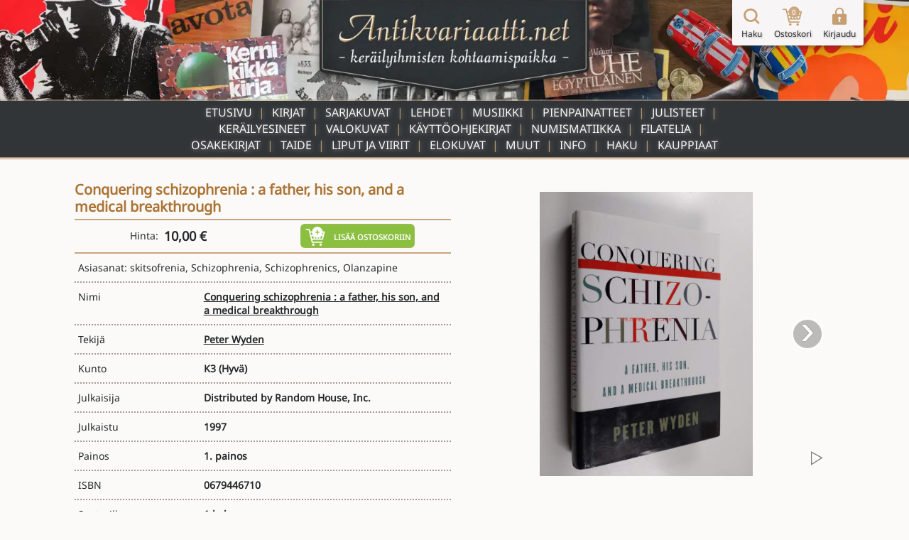

--- FILE ---
content_type: text/html; charset=UTF-8
request_url: https://www.antikvariaatti.net/tuotteet/1663832
body_size: 8506
content:

<!DOCTYPE html>
<html lang="fi">

<head>
    <meta charset="utf-8">
    <base href="/">
    <title>Conquering schizophrenia : a father, his son, and a medical breakthrough - Peter Wyden - Kunto: Hyvä - Antikvariaatti.net</title>
    <meta content="Asiasanat: skitsofrenia, Schizophrenia, Schizophrenics, Olanzapine Tekijä: Peter Wyden. 1. painos. Julkaisija: Distributed by Random House, Inc.. Julkaisuvuosi: 1997. ISBN: 0679446710. Viii 335 sivua. Nidonta: sidottu (kansipaperit). Hinta: 10.00 €. Tuote on käytetty. Kunto: hyvä. Tarkempi kuntoluokka: K3+ ; Pienoista taipumaa reunoilla, selkämyksessä aavistus vinoutta.
Kansipaperin kunto: pientä kulumaa. Saatavilla: 1 kpl. Tyyppi: kirjat. Kielet: Englanti. Myyjä: Finlandia Kirja Oy. Kategoriat: tiede ja tieto - lääketiede, terveys ja kauneus - hyvinvointi, muut." name="description">
    <meta content="Conquering schizophrenia : a father, his son, and a medical breakthrough - Peter Wyden - Kunto: Hyvä - Antikvariaatti.net" property="og:title">
    <meta content="Asiasanat: skitsofrenia, Schizophrenia, Schizophrenics, Olanzapine Tekijä: Peter Wyden. 1. painos. Julkaisija: Distributed by Random House, Inc.. Julkaisuvuosi: 1997. ISBN: 0679446710. Viii 335 sivua. Nidonta: sidottu (kansipaperit). Hinta: 10.00 €. Tuote on käytetty. Kunto: hyvä. Tarkempi kuntoluokka: K3+ ; Pienoista taipumaa reunoilla, selkämyksessä aavistus vinoutta.
Kansipaperin kunto: pientä kulumaa. Saatavilla: 1 kpl. Tyyppi: kirjat. Kielet: Englanti. Myyjä: Finlandia Kirja Oy. Kategoriat: tiede ja tieto - lääketiede, terveys ja kauneus - hyvinvointi, muut." property="og:description">
    <meta content="https://www.antikvariaatti.net/tuotekuvat/isot/4159693.jpg" property="og:image">
    <meta content="Conquering schizophrenia : a father, his son, and a medical breakthrough - Peter Wyden - Kunto: Hyvä - Antikvariaatti.net" property="twitter:title">
    <meta content="Asiasanat: skitsofrenia, Schizophrenia, Schizophrenics, Olanzapine Tekijä: Peter Wyden. 1. painos. Julkaisija: Distributed by Random House, Inc.. Julkaisuvuosi: 1997. ISBN: 0679446710. Viii 335 sivua. Nidonta: sidottu (kansipaperit). Hinta: 10.00 €. Tuote on käytetty. Kunto: hyvä. Tarkempi kuntoluokka: K3+ ; Pienoista taipumaa reunoilla, selkämyksessä aavistus vinoutta.
Kansipaperin kunto: pientä kulumaa. Saatavilla: 1 kpl. Tyyppi: kirjat. Kielet: Englanti. Myyjä: Finlandia Kirja Oy. Kategoriat: tiede ja tieto - lääketiede, terveys ja kauneus - hyvinvointi, muut." property="twitter:description">
    <meta content="https://www.antikvariaatti.net/tuotekuvat/isot/4159693.jpg" property="twitter:image">
    <meta property="og:type" content="website">
    <meta content="summary_large_image" name="twitter:card">
    <meta content="width=device-width, initial-scale=1" name="viewport">
    <meta content="Webflow" name="generator">
    <link href="page_templates/css/normalize.css" rel="stylesheet" type="text/css">
    <link href="page_templates/css/webflow.css?2054" rel="stylesheet" type="text/css">
    <link href="page_templates/css/antikvariaatti.webflow.css?2054" rel="stylesheet" type="text/css">
    <script type="text/javascript">
        ! function(o, c) {
            var n = c.documentElement,
                t = " w-mod-";
            n.className += t + "js", ("ontouchstart" in o || o.DocumentTouch && c instanceof DocumentTouch) && (n.className += t + "touch")
        }(window, document);
    </script>
    <link href="page_templates/images/favicon.png" rel="shortcut icon" type="image/x-icon">
    <link href="page_templates/images/webclip.png" rel="apple-touch-icon"><!--  Google Tag Manager  -->
    <script>
        (function(w, d, s, l, i) {
            w[l] = w[l] || [];
            w[l].push({
                'gtm.start': new Date().getTime(),
                event: 'gtm.js'
            });
            var f = d.getElementsByTagName(s)[0],
                j = d.createElement(s),
                dl = l != 'dataLayer' ? '&l=' + l : '';
            j.async = true;
            j.src =
                'https://www.googletagmanager.com/gtm.js?id=' + i + dl;
            f.parentNode.insertBefore(j, f);
        })(window, document, 'script', 'dataLayer', 'GTM-W93KG4G');
    </script>
    <!--  End Google Tag Manager  -->
    <meta http-equiv="content-language" content="fi-FI">
    <link rel="alternate" href="http://www.antikvariaatti.net/" hreflang="fi-FI">
        <link rel="canonical" href="https://www.antikvariaatti.net/tuotteet/1663832">
    
    <link href="page_templates/css/antikvariaatti_wf_shared.css?2054" rel="stylesheet" type="text/css">
    <script src="libs/jquery/jquery-3.6.4.min.js?2054" type="text/javascript"></script>
    <script src="js/common.js?2054" type="text/javascript"></script>
    <script src="js/antikvariaatti_new.js?2054" type="text/javascript"></script>
    <script defer src="libs/headroom.min.js?2054"></script>
    <script defer src="libs/blueimp-gallery/js/blueimp-gallery.min.js"></script>
    <link href="libs/blueimp-gallery/css/blueimp-gallery.min.css" rel="stylesheet">
</head>

<body class="infinite_body">
    <!--  Google Tag Manager (noscript)  -->
    <noscript><iframe src="https://www.googletagmanager.com/ns.html?id=GTM-W93KG4G" height="0" width="0" style="display:none;visibility:hidden"></iframe></noscript>
    <!--  End Google Tag Manager (noscript)  -->


    <div class="sticky_footer">
    <div class="w-container">

        <div class="w-row">
            <div class="footer_image w-col w-col-6"><img src="page_templates/images/antikvariaatti_minimal_nonoise_80.webp" alt="Antikvariaatti.net - ker&#xE4;ilyihmisten kohtaamispaikka"></div>
            <div class="w-col w-col-6">
                <div class="footer_links">
                    <div class="w-row">
                        <div class="w-col w-col-3 w-col-small-3 w-col-tiny-3">
                            <a href="/" class="footer_link">Etusivu</a>
                        </div>
                        <div class="w-col w-col-3 w-col-small-3 w-col-tiny-3">
                            <a href="/haku" class="footer_link">Haku</a>
                        </div>
                        <div class="w-col w-col-3 w-col-small-3 w-col-tiny-3">
                            <a href="/info" class="footer_link">Info</a>
                        </div>
                        <div class="w-col w-col-3 w-col-small-3 w-col-tiny-3">
                            <a href="/kauppiaat" class="footer_link">Kauppiaat</a>

                        </div>
                    </div>
                </div>
            </div>
        </div>
    </div>
</div>


    <div class="sticky_wrapper">


        <script type="application/ld+json">
          {
            "@context":"http://schema.org",
            "@type": "Product",
        "name": "Conquering schizophrenia : a father, his son, and a medical breakthrough",
        "image": ["https://www.antikvariaatti.net/tuotekuvat/isot/4159693.jpg","https://www.antikvariaatti.net/tuotekuvat/isot/4159694.jpg"],
        "description": "Asiasanat: skitsofrenia, Schizophrenia, Schizophrenics, Olanzapine Tekij\u00e4: Peter Wyden. 1. painos. Julkaisija: Distributed by Random House, Inc.. Julkaisuvuosi: 1997. ISBN: 0679446710. Viii 335 sivua. Nidonta: sidottu (kansipaperit). Hinta: 10.00 \u20ac. Tuote on k\u00e4ytetty. Kunto: hyv\u00e4. Tarkempi kuntoluokka: K3+ ; Pienoista taipumaa reunoilla, selk\u00e4myksess\u00e4 aavistus vinoutta.\nKansipaperin kunto: pient\u00e4 kulumaa. Saatavilla: 1 kpl. Tyyppi: kirjat. Kielet: Englanti. Myyj\u00e4: Finlandia Kirja Oy. Kategoriat: tiede ja tieto - l\u00e4\u00e4ketiede, terveys ja kauneus - hyvinvointi, muut.",
        "sku": "1663832",
        "isbn": "0679446710",
        "offers": {
            "@type": "Offer",
            "priceCurrency": "EUR",
            "price": "10.00",
            "priceValidUntil": "2030-12-31",
            "itemCondition": "UsedCondition",
            "url": "https:\/\/www.antikvariaatti.net\/tuotteet\/1663832",
            "availability": "InStock",
            "seller": {
                "@type": "Organization",
                "name": "Finlandia Kirja Oy"
            }
        },
        "brand": {
           "@type": "Brand",
           "name": "Peter Wyden"
        }
          }
          </script>
        <div class="header">
    <div class="header_container_resp top_image">
        <div class="header_border"></div>
        <a href="/" class="w-inline-block"><img src="page_templates/images/antikvariaatti_mid_90.webp" sizes="(max-width: 767px) 100vw, (max-width: 991px) 300px, 400px" srcset="page_templates/images/antikvariaatti_mid_90-p-500.webp 500w, page_templates/images/antikvariaatti_mid_90.webp 600w" alt="Antikvariaatti.net - ker&#xE4;ilyihmisten kohtaamispaikka" class="antikvariaatti_logo"><img src="page_templates/images/antikvariaatti_minimal_nonoise_80.webp" alt="Antikvariaatti.net - ker&#xE4;ilyihmisten kohtaamispaikka" class="antikvariaatti_logo_resp"></a>
    </div>

    <a id="header_links_toggler" class="header_link_resp toggle"></a>

    <div class="header_container_resp menu">

        <ul id="header_links_container" role="list" class="header_link_entries_resp closed w-list-unstyled">
            <li class="header_link_entry_resp">
                <a href="/" aria-current="false" class="header_link_resp">Etusivu</a>
            </li>

                        <li class="header_link_entry_resp">
                <a href="kirjat" aria-current="false" class="header_link_resp">Kirjat</a>
            </li>
                        <li class="header_link_entry_resp">
                <a href="sarjakuvat" aria-current="false" class="header_link_resp">Sarjakuvat</a>
            </li>
                        <li class="header_link_entry_resp">
                <a href="lehdet" aria-current="false" class="header_link_resp">Lehdet</a>
            </li>
                        <li class="header_link_entry_resp">
                <a href="musiikki" aria-current="false" class="header_link_resp">Musiikki</a>
            </li>
                        <li class="header_link_entry_resp">
                <a href="pienpainatteet" aria-current="false" class="header_link_resp">Pienpainatteet</a>
            </li>
                        <li class="header_link_entry_resp">
                <a href="julisteet" aria-current="false" class="header_link_resp">Julisteet</a>
            </li>
                        <li class="header_link_entry_resp">
                <a href="kerailyesineet" aria-current="false" class="header_link_resp">Keräilyesineet</a>
            </li>
                        <li class="header_link_entry_resp">
                <a href="valokuvat" aria-current="false" class="header_link_resp">Valokuvat</a>
            </li>
                        <li class="header_link_entry_resp">
                <a href="kayttoohjekirjat" aria-current="false" class="header_link_resp">Käyttöohjekirjat</a>
            </li>
                        <li class="header_link_entry_resp">
                <a href="numismatiikka" aria-current="false" class="header_link_resp">Numismatiikka</a>
            </li>
                        <li class="header_link_entry_resp">
                <a href="filatelia" aria-current="false" class="header_link_resp">Filatelia</a>
            </li>
                        <li class="header_link_entry_resp">
                <a href="osakekirjat" aria-current="false" class="header_link_resp">Osakekirjat</a>
            </li>
                        <li class="header_link_entry_resp">
                <a href="taide" aria-current="false" class="header_link_resp">Taide</a>
            </li>
                        <li class="header_link_entry_resp">
                <a href="liput-ja-viirit" aria-current="false" class="header_link_resp">Liput ja viirit</a>
            </li>
                        <li class="header_link_entry_resp">
                <a href="elokuvat" aria-current="false" class="header_link_resp">Elokuvat</a>
            </li>
                        <li class="header_link_entry_resp">
                <a href="muut" aria-current="false" class="header_link_resp">Muut</a>
            </li>
            












            <li class="header_link_entry_resp">
                <a href="/info" aria-current="false" class="header_link_resp">Info</a>
            </li>
            <li class="header_link_entry_resp">
                <a href="/haku" aria-current="false" class="header_link_resp">Haku</a>
            </li>
            <li class="header_link_entry_resp">
                <a href="kauppiaat/" aria-current="false" class="header_link_resp">Kauppiaat</a>
            </li>
            
        </ul>
    </div>
    <div class="header_container_resp bottom_spacer"></div>
    <div class="post-webflow-scripts w-embed w-script">
        <script>
            var Webflow = Webflow || [];
            Webflow.push(function() {
                $('#header_links_container').removeClass('open').addClass('closed');
                $('#header_links_container > .header_link_entry_resp > .header_link_resp > a').on('click', function() {
                    $('#header_links_container').removeClass('open').addClass('closed');
                    return true;
                });
                $('#header_links_toggler').on('click', function() {
                    if ($('#header_links_container').hasClass('open'))
                        $('#header_links_container').removeClass('open').addClass('closed');
                    else
                        $('#header_links_container').addClass('open').removeClass('closed');
                });
            });
        </script>
    </div>
</div>

        <div id="cart_float" class="nav_symbols">
    <div class="nav_symbol">
        <a href="/haku" aria-current="false" class="cartbar_link w-inline-block"><img src="page_templates/images/navi_haku2x_90.webp" alt="Suurennuslasikuvake" class="cartbar_image verticalaligntop">
            <div class="nav_symbol_description">Haku</div>
        </a>
    </div>
    <div class="nav_symbol">
        <a href="/ostoskori" data-gaevent="cart,view" aria-current="false" class="cartbar_link w-inline-block">
            <div class="carbar_cart"><img src="page_templates/images/navi_ostoskori2x_90.webp" width="32" alt="Ostoskorikuvake" class="cartbar_image verticalaligntop">
                <div class="nav_symbol_description cart_count">0</div>
            </div>
            <div class="nav_symbol_description">Ostoskori</div>
        </a>
    </div>
        <div class="nav_symbol">
        <a id="nav_login" aria-current="false" class="cartbar_link w-inline-block"><img src="page_templates/images/navi_loggedout2x_90.webp" alt="Kirjaudu sis&#xE4;&#xE4;n -kuvake" class="cartbar_image verticalaligntop">
            <div class="nav_symbol_description">Kirjaudu</div>
        </a>
    </div>
    
    
    <div id="cartbar_login" data-ix="login-form-init" class="login_form_container">
        <div class="basic_form_wrapper">
            <form id="wf-form-login-form" name="login-form" action="/kirjaudu?ref=/tuotteet/1663832" method="post" class="login_form w-clearfix"><input class="login_form_field w-input" maxlength="256" name="login_email" placeholder="K&#xE4;ytt&#xE4;j&#xE4;tunnus" type="email" id="login_email" required size="1"><input class="login_form_field pass w-input" maxlength="256" name="login_password" placeholder="Salasana" type="password" id="login_password" required size="1">
                <div class="login_form_submit_container"><input type="submit" data-wait="Please wait..." class="login_form_submit w-button" value="Kirjaudu" size="1">
                    <a id="nav_login_cancel" class="login_form_submit cancel w-button">Peruuta</a>
                </div>
                <div class="login_form_forgot">
                    <a href="/tunnukset">Unohtuiko salasana?</a>
                </div>
                <div class="login_form_spacer"></div>
            </form>


        </div>
    </div>
</div>

        <div class="cart_new_product animated w-clearfix slideOutRight"><img src="https://d3e54v103j8qbb.cloudfront.net/img/image-placeholder.svg" height="80" alt="" class="product_added_image">
            <div class="product_added_text">
                <div>Tuote lis&#xE4;tty ostoskoriin!</div>
            </div>
        </div>

        <div class="page_content">
            <div id="google_translate_element" class="google_translate_element"></div>
            <div id="features" class="section product_page">
                <div class="wide_container">
                    <div class="pp_data_wrapper w-clearfix">
                        <div class="pp_data_lefter">
                            <div>
                                
                                
                                <h1 class="product_page_h1 notranslate">Conquering schizophrenia : a father, his son, and a medical breakthrough</h1>

                            </div>
                        </div>
                        <div class="pp_data_images notranslate">
                            <div class="pp_bi_images">
                                <div class="gallery_containers w-embed"><!--  add class blueimp-gallery-controls to make controls always visible  -->
                                    
                                    <style>
                                        #blueimp-gallery-carousel {
                                            height: inherit;
                                            padding-bottom: 0;
                                            /* todo :only with mobile viewports */
                                            margin: 0;
                                        }
                                    </style>
                                                                        <div id="blueimp-gallery-carousel" class="blueimp-gallery blueimp-gallery-carousel blueimp-gallery-controls">
                                        <div class="slides"></div>
                                        <h3 class="title"></h3>
                                        <a class="prev">&#x2039;</a>
                                        <a class="next">&#x203A;</a>
                                        <a class="play-pause"></a>
                                        <!--     <ol class="indicator"></ol>  -->
                                    </div>
                                    
                                                                        <div id="blueimp-gallery" class="blueimp-gallery fullscreen blueimp-gallery-controls">
                                        <div class="slides"></div>
                                        <h3 class="title"></h3>
                                        <a class="prev">&#x2039;</a>
                                        <a class="next">&#x203A;</a>
                                        <a class="close">X</a>
                                        <!--     <ol class="indicator"></ol>  -->
                                    </div>
                                    
                                </div>
                                                                <div id="pp_bi_image_thumbs" class="pp_bi_image_thumbs">
                                                                        <div class="product_thumb_wrapper product_bi">
                                        <div class="product_thumb_frame">
                                            <div class="product_thumb_scaler"></div>
                                            <a href="https://www.antikvariaatti.net/tuotekuvat/isot/4159693.jpg" class="product_thumb_link w-inline-block">
                                                <div class="product_thumb_centerer verticalalignmiddle"></div><img src="/tuotekuvat/thumbs/4159693.jpg" alt="Conquering schizophrenia : a father, his son, and a medical breakthrough" loading="lazy" class="product_thumb_image">
                                            </a>
                                        </div>
                                    </div>
                                                                        <div class="product_thumb_wrapper product_bi">
                                        <div class="product_thumb_frame">
                                            <div class="product_thumb_scaler"></div>
                                            <a href="https://www.antikvariaatti.net/tuotekuvat/isot/4159694.jpg" class="product_thumb_link w-inline-block">
                                                <div class="product_thumb_centerer verticalalignmiddle"></div><img src="/tuotekuvat/thumbs/4159694.jpg" alt="Conquering schizophrenia : a father, his son, and a medical breakthrough" loading="lazy" class="product_thumb_image">
                                            </a>
                                        </div>
                                    </div>
                                    
                                </div>
                                
                            </div>
                        </div>
                        <div class="pp_data_lefter">
                            <div>
                                <div class="pp_buy">
                                    <div>
                                        <div class="inlineblock">Hinta:&#xA0;</div>
                                        <div class="product_price pp">10,00 €</div>
                                        
                                        
                                    </div>
                                    <div class="add_to_cart_container">
                                        <div rel="1663832" data-gaevent="cart,add" data-im="/tuotekuvat/thumbs/4159693.jpg" class="add_to_cart pp addcart_1663832" id="addcart_1663832"><img src="page_templates/images/lisaakoriin_white_90.webp" width="32" height="32" alt="Lis&#xE4;&#xE4; tuote ostoskoriin -kuvake" class="add_to_cart_symbol verticalaligntop">
                                            <div class="add_to_cart_label">Lis&#xE4;&#xE4; ostoskoriin</div>
                                        </div>
                                        <div rel="1663832" data-gaevent="cart,add" data-im="/tuotekuvat/thumbs/4159693.jpg" class="add_to_cart pp incart incart_1663832" id="incart_1663832"><img src="page_templates/images/lisaakoriin_white_90.webp" width="32" height="32" alt="Lis&#xE4;&#xE4; tuote ostoskoriin -kuvake" class="add_to_cart_symbol verticalaligntop">
                                            <div class="add_to_cart_label incart_label">Lis&#xE4;&#xE4; ostoskoriin<br>(Korissa <span class="incart_1663832_cnt" id="incart_1663832_cnt">0</span> kpl)</div>
                                        </div>
                                        <div class="add_to_cart pp allincart allincart_1663832" id="allincart_1663832"><img src="page_templates/images/lisaakoriin_white_90.webp" width="32" height="32" alt="Lis&#xE4;&#xE4; tuote ostoskoriin -kuvake" class="add_to_cart_symbol verticalaligntop">
                                            <div class="add_to_cart_label incart_label">Kaikki tuotteet<br>Korissa (<span class="allincart_1663832_cnt" id="allincart_1663832_cnt">0</span>)</div>
                                        </div>
                                    </div>
                                    <div class="pp_buy_noreg">Ostaminen ei vaadi rekister&#xF6;itymist&#xE4;.</div>
                                </div>
                                <div class="pp_product_desciption">Asiasanat: skitsofrenia, Schizophrenia, Schizophrenics, Olanzapine</div>
                                <div class="pp_product_attributes">
                                    <ul role="list" class="w-list-unstyled">
                                        <li>
                                            <div class="pp_product_attribute">
                                                <div class="w-row">
                                                    <div class="pp_column w-col w-col-4 w-col-small-4 w-col-tiny-4">
                                                        <div class="product_attribute_label pp">Nimi</div>
                                                    </div>
                                                    <div class="pp_column w-col w-col-8 w-col-small-8 w-col-tiny-8">
                                                        <a href="/haku?q=Conquering+schizophrenia+%3A+a+father%2C+his+son%2C+and+a+medical+breakthrough" class="product_attribute_value pp notranslate">Conquering schizophrenia : a father, his son, and a medical breakthrough</a>
                                                    </div>
                                                </div>
                                            </div>
                                        </li>
                                                                                <li>
                                            <div class="pp_product_attribute">
                                                <div class="w-row">
                                                    <div class="pp_column w-col w-col-4 w-col-small-4 w-col-tiny-4">
                                                        <div class="product_attribute_label pp">Tekij&#xE4;</div>
                                                    </div>
                                                    <div class="pp_column w-col w-col-8 w-col-small-8 w-col-tiny-8">
                                                        <a href="/haku?q=Peter+Wyden" class="product_attribute_value pp notranslate">Peter Wyden</a>
                                                    </div>
                                                </div>
                                            </div>
                                        </li>
                                        
                                        <li>
                                            <div class="pp_product_attribute">
                                                <div class="w-row">
                                                    <div class="pp_column w-col w-col-4 w-col-small-4 w-col-tiny-4">
                                                        <div class="product_attribute_label pp">Kunto</div>
                                                    </div>
                                                    <div class="pp_column w-col w-col-8 w-col-small-8 w-col-tiny-8">
                                                        <div class="product_attribute_value pp notranslate">K3 <a href="/info#kuntoluokitukset" target="_blank" class="pp_condition_link">(Hyvä)</a>
                                                        </div>
                                                    </div>
                                                </div>
                                            </div>
                                        </li>
                                                                                <li>
                                            <div class="pp_product_attribute">
                                                <div class="w-row">
                                                    <div class="pp_column w-col w-col-4 w-col-small-4 w-col-tiny-4">
                                                        <div class="product_attribute_label pp">Julkaisija</div>
                                                    </div>
                                                    <div class="pp_column w-col w-col-8 w-col-small-8 w-col-tiny-8">
                                                        <div class="product_attribute_value pp notranslate">Distributed by Random House, Inc.</div>
                                                    </div>
                                                </div>
                                            </div>
                                        </li>
                                        
                                                                                <li>
                                            <div class="pp_product_attribute">
                                                <div class="w-row">
                                                    <div class="pp_column w-col w-col-4 w-col-small-4 w-col-tiny-4">
                                                        <div class="product_attribute_label pp">Julkaistu</div>
                                                    </div>
                                                    <div class="pp_column w-col w-col-8 w-col-small-8 w-col-tiny-8">
                                                        <div class="product_attribute_value pp notranslate">1997</div>
                                                    </div>
                                                </div>
                                            </div>
                                        </li>
                                        
                                                                                <li>
                                            <div class="pp_product_attribute">
                                                <div class="w-row">
                                                    <div class="pp_column w-col w-col-4 w-col-small-4 w-col-tiny-4">
                                                        <div class="product_attribute_label pp">Painos</div>
                                                    </div>
                                                    <div class="pp_column w-col w-col-8 w-col-small-8 w-col-tiny-8">
                                                        <div class="product_attribute_value pp">1. painos</div>
                                                    </div>
                                                </div>
                                            </div>
                                        </li>
                                        
                                                                                <li>
                                            <div class="pp_product_attribute">
                                                <div class="w-row">
                                                    <div class="pp_column w-col w-col-4 w-col-small-4 w-col-tiny-4">
                                                        <div class="product_attribute_label pp">ISBN</div>
                                                    </div>
                                                    <div class="pp_column w-col w-col-8 w-col-small-8 w-col-tiny-8">
                                                        <div class="product_attribute_value pp notranslate">0679446710</div>
                                                    </div>
                                                </div>
                                            </div>
                                        </li>
                                        
                                                                                <li>
                                            <div class="pp_product_attribute">
                                                <div class="w-row">
                                                    <div class="pp_column w-col w-col-4 w-col-small-4 w-col-tiny-4">
                                                        <div class="product_attribute_label pp">Saatavilla</div>
                                                    </div>
                                                    <div class="pp_column w-col w-col-8 w-col-small-8 w-col-tiny-8">
                                                                                                                <div class="pp_product_attribute_value">
                                                            
                                                                                                                        <div class="product_attribute_value_container">
                                                                
                                                                                                                                <div class="product_attribute_value pp">1 kpl</div>
                                                                
                                                            </div>
                                                            
                                                        </div>
                                                        
                                                    </div>
                                                </div>
                                            </div>
                                        </li>
                                                                                <li>
                                            <div class="pp_product_attribute">
                                                <div class="w-row">
                                                    <div class="pp_column w-col w-col-4 w-col-small-4 w-col-tiny-4">
                                                        <div class="product_attribute_label pp">Sivuja</div>
                                                    </div>
                                                    <div class="pp_column w-col w-col-8 w-col-small-8 w-col-tiny-8">
                                                                                                                <div class="pp_product_attribute_value">
                                                            
                                                                                                                        <div class="product_attribute_value_container">
                                                                
                                                                                                                                <div class="product_attribute_value pp">viii 335</div>
                                                                
                                                            </div>
                                                            
                                                        </div>
                                                        
                                                    </div>
                                                </div>
                                            </div>
                                        </li>
                                                                                <li>
                                            <div class="pp_product_attribute">
                                                <div class="w-row">
                                                    <div class="pp_column w-col w-col-4 w-col-small-4 w-col-tiny-4">
                                                        <div class="product_attribute_label pp">Uusi / käytetty</div>
                                                    </div>
                                                    <div class="pp_column w-col w-col-8 w-col-small-8 w-col-tiny-8">
                                                                                                                <div class="pp_product_attribute_value">
                                                            
                                                                                                                        <div class="product_attribute_value_container">
                                                                
                                                                                                                                <div class="product_attribute_value pp">käytetty</div>
                                                                
                                                            </div>
                                                            
                                                        </div>
                                                        
                                                    </div>
                                                </div>
                                            </div>
                                        </li>
                                                                                <li>
                                            <div class="pp_product_attribute">
                                                <div class="w-row">
                                                    <div class="pp_column w-col w-col-4 w-col-small-4 w-col-tiny-4">
                                                        <div class="product_attribute_label pp">Kunto</div>
                                                    </div>
                                                    <div class="pp_column w-col w-col-8 w-col-small-8 w-col-tiny-8">
                                                                                                                <div class="pp_product_attribute_value">
                                                            
                                                                                                                        <div class="product_attribute_value_container">
                                                                
                                                                                                                                <div class="product_attribute_value pp">Hyvä. Tarkempi kuntoluokka: K3+ ; Pienoista taipumaa reunoilla, selkämyksessä aavistus vinoutta.
Kansipaperin kunto: pientä kulumaa</div>
                                                                
                                                            </div>
                                                            
                                                        </div>
                                                        
                                                    </div>
                                                </div>
                                            </div>
                                        </li>
                                                                                <li>
                                            <div class="pp_product_attribute">
                                                <div class="w-row">
                                                    <div class="pp_column w-col w-col-4 w-col-small-4 w-col-tiny-4">
                                                        <div class="product_attribute_label pp">Nidonta</div>
                                                    </div>
                                                    <div class="pp_column w-col w-col-8 w-col-small-8 w-col-tiny-8">
                                                                                                                <div class="pp_product_attribute_value">
                                                            
                                                                                                                        <div class="product_attribute_value_container">
                                                                
                                                                                                                                <div class="product_attribute_value pp">Sidottu (kansipaperit)</div>
                                                                
                                                            </div>
                                                            
                                                        </div>
                                                        
                                                    </div>
                                                </div>
                                            </div>
                                        </li>
                                                                                <li>
                                            <div class="pp_product_attribute">
                                                <div class="w-row">
                                                    <div class="pp_column w-col w-col-4 w-col-small-4 w-col-tiny-4">
                                                        <div class="product_attribute_label pp">Kielet</div>
                                                    </div>
                                                    <div class="pp_column w-col w-col-8 w-col-small-8 w-col-tiny-8">
                                                                                                                <div class="pp_product_attribute_value">
                                                            
                                                                                                                        <div class="product_attribute_value_container">
                                                                
                                                                                                                                <div class="product_attribute_value pp">Englanti</div>
                                                                
                                                            </div>
                                                            
                                                        </div>
                                                        
                                                    </div>
                                                </div>
                                            </div>
                                        </li>
                                                                                <li>
                                            <div class="pp_product_attribute">
                                                <div class="w-row">
                                                    <div class="pp_column w-col w-col-4 w-col-small-4 w-col-tiny-4">
                                                        <div class="product_attribute_label pp">Myyjä</div>
                                                    </div>
                                                    <div class="pp_column w-col w-col-8 w-col-small-8 w-col-tiny-8">
                                                                                                                <div class="pp_product_attribute_value">
                                                                                                                        <div class="product_attribute_value_container notranslate">
                                                                                                                                <a href="kauppiaat/finlandia-kirja-oy" class="product_attribute_value pp">Finlandia Kirja Oy</a>
                                                                
                                                                
                                                            </div>
                                                            
                                                            
                                                        </div>
                                                                                                                <div class="pp_product_attribute_value">
                                                            
                                                                                                                        <div class="product_attribute_value_container">
                                                                                                                                <a href="mailto:posti@finlandiakirja.fi" class="product_attribute_value pp">posti@finlandiakirja.fi</a>
                                                                
                                                                
                                                            </div>
                                                            
                                                        </div>
                                                                                                                <div class="pp_product_attribute_value">
                                                            
                                                                                                                        <div class="product_attribute_value_container">
                                                                
                                                                                                                                <div class="product_attribute_value pp">040 541 9287</div>
                                                                
                                                            </div>
                                                            
                                                        </div>
                                                        
                                                    </div>
                                                </div>
                                            </div>
                                        </li>
                                                                                <li>
                                            <div class="pp_product_attribute">
                                                <div class="w-row">
                                                    <div class="pp_column w-col w-col-4 w-col-small-4 w-col-tiny-4">
                                                        <div class="product_attribute_label pp">Kategoria</div>
                                                    </div>
                                                    <div class="pp_column w-col w-col-8 w-col-small-8 w-col-tiny-8">
                                                                                                                <div class="pp_product_attribute_value">
                                                            
                                                                                                                        <div class="product_attribute_value_container">
                                                                                                                                <a href="kategoriat/tiede-ja-tieto--laaketiede" class="product_attribute_value pp">Tiede ja tieto - Lääketiede</a>
                                                                
                                                                
                                                            </div>
                                                            
                                                        </div>
                                                                                                                <div class="pp_product_attribute_value">
                                                            
                                                                                                                        <div class="product_attribute_value_container">
                                                                                                                                <a href="kategoriat/terveys-ja-kauneus--hyvinvointi-muut" class="product_attribute_value pp">Terveys ja kauneus - Hyvinvointi, muut</a>
                                                                
                                                                
                                                            </div>
                                                            
                                                        </div>
                                                        
                                                    </div>
                                                </div>
                                            </div>
                                        </li>
                                                                                <li>
                                            <div class="pp_product_attribute">
                                                <div class="w-row">
                                                    <div class="pp_column w-col w-col-4 w-col-small-4 w-col-tiny-4">
                                                        <div class="product_attribute_label pp">Arvonlisävero</div>
                                                    </div>
                                                    <div class="pp_column w-col w-col-8 w-col-small-8 w-col-tiny-8">
                                                                                                                <div class="pp_product_attribute_value">
                                                            
                                                                                                                        <div class="product_attribute_value_container">
                                                                
                                                                                                                                <div class="product_attribute_value pp">0,00% (marginaalivero)</div>
                                                                
                                                            </div>
                                                            
                                                        </div>
                                                        
                                                    </div>
                                                </div>
                                            </div>
                                        </li>
                                        
                                    </ul>
                                </div>
                            </div>
                        </div>
                    </div>
                    <div class="pp_post_product_buy">
                        <div class="add_to_cart_container">
                            <div rel="1663832" data-gaevent="cart,add" data-im="/tuotekuvat/thumbs/4159693.jpg" class="add_to_cart pp addcart_1663832" id="addcart_1663832"><img src="page_templates/images/lisaakoriin_white_90.webp" width="32" height="32" alt="Lis&#xE4;&#xE4; tuote ostoskoriin -kuvake" class="add_to_cart_symbol verticalaligntop">
                                <div class="add_to_cart_label">Lis&#xE4;&#xE4; ostoskoriin</div>
                            </div>
                            <div rel="1663832" data-gaevent="cart,add" data-im="/tuotekuvat/thumbs/4159693.jpg" class="add_to_cart pp incart incart_1663832" id="incart_1663832"><img src="page_templates/images/lisaakoriin_white_90.webp" width="32" height="32" alt="Lis&#xE4;&#xE4; tuote ostoskoriin -kuvake" class="add_to_cart_symbol verticalaligntop">
                                <div class="add_to_cart_label incart_label">Lis&#xE4;&#xE4; ostoskoriin<br>(Korissa <span class="incart_1663832_cnt" id="incart_1663832_cnt">0</span> kpl)</div>
                            </div>
                            <div class="add_to_cart pp allincart allincart_1663832" id="allincart_1663832"><img src="page_templates/images/lisaakoriin_white_90.webp" width="32" height="32" alt="Lis&#xE4;&#xE4; tuote ostoskoriin -kuvake" class="add_to_cart_symbol verticalaligntop">
                                <div class="add_to_cart_label incart_label">Kaikki tuotteet<br>Korissa (<span class="allincart_1663832_cnt" id="allincart_1663832_cnt">0</span>)</div>
                            </div>
                        </div>
                    </div>
                </div>
            </div>
            <div class="section front_page">
                <div class="wide_container">
                    <div class="heading">
                        <h2 class="ant_header">Samankaltaisia tuotteita</h2>
                    </div>

                                        <div id="datacontainer" class="similar_products">
                                                <div class="product_card" id="0">
                            <div class="product_thumb_wrapper similar_products">
                                <div class="product_thumb_frame">
                                    
                                    
                                    <div class="product_thumb_scaler"></div>
                                    <a href="tuotteet/2083298" class="product_thumb_link w-inline-block">
                                        <div class="product_thumb_centerer verticalalignmiddle"></div>                                        <img class="product_thumb_image" src="/tuotekuvat/thumbs/4959476.jpg" alt="Conquering consumerspace : marketing strategies for a branded world" loading="lazy">
                                                                                
                                    </a>
                                </div>
                            </div>
                            <div class="product_card_bottom">
                                <div class="product_card_datas">
                                    <a href="tuotteet/2083298" class="search_result_product_text_link w-inline-block">
                                        <div class="product_card_title notranslate">Conquering consumerspace : marketing strategies for a branded world</div>
                                    </a>
                                    <div class="product_card_issuer notranslate">AMACOM 2003</div>
                                </div>
                                <div class="product_card_buy">
                                    <div class="product_price_contents">
                                        <div class="product_price_label">Hinta:</div>
                                        <div class="product_price card">10,00 €</div>
                                    </div>

                                    <div rel="2083298" data-gaevent="cart,add" data-im="/tuotekuvat/thumbs/4959476.jpg" class="add_to_cart card addcart_2083298" id="addcart_2083298"><img src="page_templates/images/lisaakoriin2x_90.webp" width="32" height="32" alt="Lis&#xE4;&#xE4; tuote ostoskoriin -kuvake" class="add_to_cart_symbol verticalaligntop">
                                        <div class="add_to_cart_label">Lis&#xE4;&#xE4; ostoskoriin</div>
                                    </div>
                                    <div rel="2083298" data-gaevent="cart,add" data-im="/tuotekuvat/thumbs/4959476.jpg" class="add_to_cart card incart incart_2083298" id="incart_2083298"><img src="page_templates/images/lisaakoriin2x_90.webp" width="32" height="32" alt="Lis&#xE4;&#xE4; tuote ostoskoriin -kuvake" class="add_to_cart_symbol verticalaligntop">
                                        <div class="add_to_cart_label incart_label">Lis&#xE4;&#xE4; ostoskoriin<br>(Korissa <span class="incart_2083298_cnt" id="incart_2083298_cnt">0</span> kpl)</div>
                                    </div>
                                    <div class="add_to_cart card allincart allincart_2083298" id="allincart_2083298"><img src="page_templates/images/lisaakoriin2x_90.webp" width="32" height="32" alt="Lis&#xE4;&#xE4; tuote ostoskoriin -kuvake" class="add_to_cart_symbol verticalaligntop">
                                        <div class="add_to_cart_label incart_label">Kaikki tuotteet<br>Korissa (<span class="allincart_2083298_cnt" id="allincart_2083298_cnt">0</span>)</div>
                                    </div>

                                </div>
                            </div>
                        </div>
                                                <div class="product_card" id="1">
                            <div class="product_thumb_wrapper similar_products">
                                <div class="product_thumb_frame">
                                    
                                    
                                    <div class="product_thumb_scaler"></div>
                                    <a href="tuotteet/2100503" class="product_thumb_link w-inline-block">
                                        <div class="product_thumb_centerer verticalalignmiddle"></div>                                        <img class="product_thumb_image" src="/tuotekuvat/thumbs/4990569.jpg" alt="Conquering consumerspace : marketing strategies for a branded world" loading="lazy">
                                                                                
                                    </a>
                                </div>
                            </div>
                            <div class="product_card_bottom">
                                <div class="product_card_datas">
                                    <a href="tuotteet/2100503" class="search_result_product_text_link w-inline-block">
                                        <div class="product_card_title notranslate">Conquering consumerspace : marketing strategies for a branded world</div>
                                    </a>
                                    <div class="product_card_issuer notranslate">AMACOM 2003</div>
                                </div>
                                <div class="product_card_buy">
                                    <div class="product_price_contents">
                                        <div class="product_price_label">Hinta:</div>
                                        <div class="product_price card">10,00 €</div>
                                    </div>

                                    <div rel="2100503" data-gaevent="cart,add" data-im="/tuotekuvat/thumbs/4990569.jpg" class="add_to_cart card addcart_2100503" id="addcart_2100503"><img src="page_templates/images/lisaakoriin2x_90.webp" width="32" height="32" alt="Lis&#xE4;&#xE4; tuote ostoskoriin -kuvake" class="add_to_cart_symbol verticalaligntop">
                                        <div class="add_to_cart_label">Lis&#xE4;&#xE4; ostoskoriin</div>
                                    </div>
                                    <div rel="2100503" data-gaevent="cart,add" data-im="/tuotekuvat/thumbs/4990569.jpg" class="add_to_cart card incart incart_2100503" id="incart_2100503"><img src="page_templates/images/lisaakoriin2x_90.webp" width="32" height="32" alt="Lis&#xE4;&#xE4; tuote ostoskoriin -kuvake" class="add_to_cart_symbol verticalaligntop">
                                        <div class="add_to_cart_label incart_label">Lis&#xE4;&#xE4; ostoskoriin<br>(Korissa <span class="incart_2100503_cnt" id="incart_2100503_cnt">0</span> kpl)</div>
                                    </div>
                                    <div class="add_to_cart card allincart allincart_2100503" id="allincart_2100503"><img src="page_templates/images/lisaakoriin2x_90.webp" width="32" height="32" alt="Lis&#xE4;&#xE4; tuote ostoskoriin -kuvake" class="add_to_cart_symbol verticalaligntop">
                                        <div class="add_to_cart_label incart_label">Kaikki tuotteet<br>Korissa (<span class="allincart_2100503_cnt" id="allincart_2100503_cnt">0</span>)</div>
                                    </div>

                                </div>
                            </div>
                        </div>
                                                <div class="product_card" id="2">
                            <div class="product_thumb_wrapper similar_products">
                                <div class="product_thumb_frame">
                                    
                                    
                                    <div class="product_thumb_scaler"></div>
                                    <a href="tuotteet/2107207" class="product_thumb_link w-inline-block">
                                        <div class="product_thumb_centerer verticalalignmiddle"></div>                                        <img class="product_thumb_image" src="/tuotekuvat/thumbs/5002774.jpg" alt="Brave new brain : conquering mental illness in the era of the genome" loading="lazy">
                                                                                
                                    </a>
                                </div>
                            </div>
                            <div class="product_card_bottom">
                                <div class="product_card_datas">
                                    <a href="tuotteet/2107207" class="search_result_product_text_link w-inline-block">
                                        <div class="product_card_title notranslate">Brave new brain : conquering mental illness in the era of the genome</div>
                                    </a>
                                    <div class="product_card_issuer notranslate">Oxford University Press 2001</div>
                                </div>
                                <div class="product_card_buy">
                                    <div class="product_price_contents">
                                        <div class="product_price_label">Hinta:</div>
                                        <div class="product_price card">20,00 €</div>
                                    </div>

                                    <div rel="2107207" data-gaevent="cart,add" data-im="/tuotekuvat/thumbs/5002774.jpg" class="add_to_cart card addcart_2107207" id="addcart_2107207"><img src="page_templates/images/lisaakoriin2x_90.webp" width="32" height="32" alt="Lis&#xE4;&#xE4; tuote ostoskoriin -kuvake" class="add_to_cart_symbol verticalaligntop">
                                        <div class="add_to_cart_label">Lis&#xE4;&#xE4; ostoskoriin</div>
                                    </div>
                                    <div rel="2107207" data-gaevent="cart,add" data-im="/tuotekuvat/thumbs/5002774.jpg" class="add_to_cart card incart incart_2107207" id="incart_2107207"><img src="page_templates/images/lisaakoriin2x_90.webp" width="32" height="32" alt="Lis&#xE4;&#xE4; tuote ostoskoriin -kuvake" class="add_to_cart_symbol verticalaligntop">
                                        <div class="add_to_cart_label incart_label">Lis&#xE4;&#xE4; ostoskoriin<br>(Korissa <span class="incart_2107207_cnt" id="incart_2107207_cnt">0</span> kpl)</div>
                                    </div>
                                    <div class="add_to_cart card allincart allincart_2107207" id="allincart_2107207"><img src="page_templates/images/lisaakoriin2x_90.webp" width="32" height="32" alt="Lis&#xE4;&#xE4; tuote ostoskoriin -kuvake" class="add_to_cart_symbol verticalaligntop">
                                        <div class="add_to_cart_label incart_label">Kaikki tuotteet<br>Korissa (<span class="allincart_2107207_cnt" id="allincart_2107207_cnt">0</span>)</div>
                                    </div>

                                </div>
                            </div>
                        </div>
                                                <div class="product_card" id="3">
                            <div class="product_thumb_wrapper similar_products">
                                <div class="product_thumb_frame">
                                    
                                    
                                    <div class="product_thumb_scaler"></div>
                                    <a href="tuotteet/2246451" class="product_thumb_link w-inline-block">
                                        <div class="product_thumb_centerer verticalalignmiddle"></div>                                        <img class="product_thumb_image" src="/tuotekuvat/thumbs/5257009.jpg" alt="Fat is a Feminist Issue : The Anti-diet Guide ; Fat is a Feminist Issue II : Conquering Compulsive Eating" loading="lazy">
                                                                                
                                    </a>
                                </div>
                            </div>
                            <div class="product_card_bottom">
                                <div class="product_card_datas">
                                    <a href="tuotteet/2246451" class="search_result_product_text_link w-inline-block">
                                        <div class="product_card_title notranslate">Fat is a Feminist Issue : The Anti-diet Guide ; Fat is a Feminist Issue II : Conquering Compulsive Eating</div>
                                    </a>
                                    <div class="product_card_issuer notranslate">Arrow Books 2006</div>
                                </div>
                                <div class="product_card_buy">
                                    <div class="product_price_contents">
                                        <div class="product_price_label">Hinta:</div>
                                        <div class="product_price card">6,00 €</div>
                                    </div>

                                    <div rel="2246451" data-gaevent="cart,add" data-im="/tuotekuvat/thumbs/5257009.jpg" class="add_to_cart card addcart_2246451" id="addcart_2246451"><img src="page_templates/images/lisaakoriin2x_90.webp" width="32" height="32" alt="Lis&#xE4;&#xE4; tuote ostoskoriin -kuvake" class="add_to_cart_symbol verticalaligntop">
                                        <div class="add_to_cart_label">Lis&#xE4;&#xE4; ostoskoriin</div>
                                    </div>
                                    <div rel="2246451" data-gaevent="cart,add" data-im="/tuotekuvat/thumbs/5257009.jpg" class="add_to_cart card incart incart_2246451" id="incart_2246451"><img src="page_templates/images/lisaakoriin2x_90.webp" width="32" height="32" alt="Lis&#xE4;&#xE4; tuote ostoskoriin -kuvake" class="add_to_cart_symbol verticalaligntop">
                                        <div class="add_to_cart_label incart_label">Lis&#xE4;&#xE4; ostoskoriin<br>(Korissa <span class="incart_2246451_cnt" id="incart_2246451_cnt">0</span> kpl)</div>
                                    </div>
                                    <div class="add_to_cart card allincart allincart_2246451" id="allincart_2246451"><img src="page_templates/images/lisaakoriin2x_90.webp" width="32" height="32" alt="Lis&#xE4;&#xE4; tuote ostoskoriin -kuvake" class="add_to_cart_symbol verticalaligntop">
                                        <div class="add_to_cart_label incart_label">Kaikki tuotteet<br>Korissa (<span class="allincart_2246451_cnt" id="allincart_2246451_cnt">0</span>)</div>
                                    </div>

                                </div>
                            </div>
                        </div>
                                                <div class="product_card" id="4">
                            <div class="product_thumb_wrapper similar_products">
                                <div class="product_thumb_frame">
                                    
                                    
                                    <div class="product_thumb_scaler"></div>
                                    <a href="tuotteet/2358623" class="product_thumb_link w-inline-block">
                                        <div class="product_thumb_centerer verticalalignmiddle"></div>                                        <img class="product_thumb_image" src="/tuotekuvat/thumbs/5452908.jpg" alt="Mountain bike magazine&amp;#039;s complete guide to mountain biking skills : expert tips on conquering curves, corners, dips, descents, hills, water hazards, and other all..." loading="lazy">
                                                                                
                                    </a>
                                </div>
                            </div>
                            <div class="product_card_bottom">
                                <div class="product_card_datas">
                                    <a href="tuotteet/2358623" class="search_result_product_text_link w-inline-block">
                                        <div class="product_card_title notranslate">Mountain bike magazine&#039;s complete guide to mountain biking skills : expert tips on conquering curves, corners, dips, descents, hills, water hazards, and other all...</div>
                                    </a>
                                    <div class="product_card_issuer notranslate">Rodale Press 1996</div>
                                </div>
                                <div class="product_card_buy">
                                    <div class="product_price_contents">
                                        <div class="product_price_label">Hinta:</div>
                                        <div class="product_price card">7,50 €</div>
                                    </div>

                                    <div rel="2358623" data-gaevent="cart,add" data-im="/tuotekuvat/thumbs/5452908.jpg" class="add_to_cart card addcart_2358623" id="addcart_2358623"><img src="page_templates/images/lisaakoriin2x_90.webp" width="32" height="32" alt="Lis&#xE4;&#xE4; tuote ostoskoriin -kuvake" class="add_to_cart_symbol verticalaligntop">
                                        <div class="add_to_cart_label">Lis&#xE4;&#xE4; ostoskoriin</div>
                                    </div>
                                    <div rel="2358623" data-gaevent="cart,add" data-im="/tuotekuvat/thumbs/5452908.jpg" class="add_to_cart card incart incart_2358623" id="incart_2358623"><img src="page_templates/images/lisaakoriin2x_90.webp" width="32" height="32" alt="Lis&#xE4;&#xE4; tuote ostoskoriin -kuvake" class="add_to_cart_symbol verticalaligntop">
                                        <div class="add_to_cart_label incart_label">Lis&#xE4;&#xE4; ostoskoriin<br>(Korissa <span class="incart_2358623_cnt" id="incart_2358623_cnt">0</span> kpl)</div>
                                    </div>
                                    <div class="add_to_cart card allincart allincart_2358623" id="allincart_2358623"><img src="page_templates/images/lisaakoriin2x_90.webp" width="32" height="32" alt="Lis&#xE4;&#xE4; tuote ostoskoriin -kuvake" class="add_to_cart_symbol verticalaligntop">
                                        <div class="add_to_cart_label incart_label">Kaikki tuotteet<br>Korissa (<span class="allincart_2358623_cnt" id="allincart_2358623_cnt">0</span>)</div>
                                    </div>

                                </div>
                            </div>
                        </div>
                                                <div class="product_card" id="5">
                            <div class="product_thumb_wrapper similar_products">
                                <div class="product_thumb_frame">
                                    
                                    
                                    <div class="product_thumb_scaler"></div>
                                    <a href="tuotteet/2373489" class="product_thumb_link w-inline-block">
                                        <div class="product_thumb_centerer verticalalignmiddle"></div>                                        <img class="product_thumb_image" src="/tuotekuvat/thumbs/5478451.jpg" alt="Conquering the Chaos - Win in India, Win Everywhere" loading="lazy">
                                                                                
                                    </a>
                                </div>
                            </div>
                            <div class="product_card_bottom">
                                <div class="product_card_datas">
                                    <a href="tuotteet/2373489" class="search_result_product_text_link w-inline-block">
                                        <div class="product_card_title notranslate">Conquering the Chaos - Win in India, Win Everywhere</div>
                                    </a>
                                    <div class="product_card_issuer notranslate">Harvard Business Review Press 2013</div>
                                </div>
                                <div class="product_card_buy">
                                    <div class="product_price_contents">
                                        <div class="product_price_label">Hinta:</div>
                                        <div class="product_price card">12,50 €</div>
                                    </div>

                                    <div rel="2373489" data-gaevent="cart,add" data-im="/tuotekuvat/thumbs/5478451.jpg" class="add_to_cart card addcart_2373489" id="addcart_2373489"><img src="page_templates/images/lisaakoriin2x_90.webp" width="32" height="32" alt="Lis&#xE4;&#xE4; tuote ostoskoriin -kuvake" class="add_to_cart_symbol verticalaligntop">
                                        <div class="add_to_cart_label">Lis&#xE4;&#xE4; ostoskoriin</div>
                                    </div>
                                    <div rel="2373489" data-gaevent="cart,add" data-im="/tuotekuvat/thumbs/5478451.jpg" class="add_to_cart card incart incart_2373489" id="incart_2373489"><img src="page_templates/images/lisaakoriin2x_90.webp" width="32" height="32" alt="Lis&#xE4;&#xE4; tuote ostoskoriin -kuvake" class="add_to_cart_symbol verticalaligntop">
                                        <div class="add_to_cart_label incart_label">Lis&#xE4;&#xE4; ostoskoriin<br>(Korissa <span class="incart_2373489_cnt" id="incart_2373489_cnt">0</span> kpl)</div>
                                    </div>
                                    <div class="add_to_cart card allincart allincart_2373489" id="allincart_2373489"><img src="page_templates/images/lisaakoriin2x_90.webp" width="32" height="32" alt="Lis&#xE4;&#xE4; tuote ostoskoriin -kuvake" class="add_to_cart_symbol verticalaligntop">
                                        <div class="add_to_cart_label incart_label">Kaikki tuotteet<br>Korissa (<span class="allincart_2373489_cnt" id="allincart_2373489_cnt">0</span>)</div>
                                    </div>

                                </div>
                            </div>
                        </div>
                                                <div class="product_card" id="6">
                            <div class="product_thumb_wrapper similar_products">
                                <div class="product_thumb_frame">
                                    
                                    
                                    <div class="product_thumb_scaler"></div>
                                    <a href="tuotteet/2408521" class="product_thumb_link w-inline-block">
                                        <div class="product_thumb_centerer verticalalignmiddle"></div>                                        <img class="product_thumb_image" src="/tuotekuvat/thumbs/5541442.jpg" alt="Conquering the Wireless World - The Age of M-Commerce" loading="lazy">
                                                                                
                                    </a>
                                </div>
                            </div>
                            <div class="product_card_bottom">
                                <div class="product_card_datas">
                                    <a href="tuotteet/2408521" class="search_result_product_text_link w-inline-block">
                                        <div class="product_card_title notranslate">Conquering the Wireless World - The Age of M-Commerce</div>
                                    </a>
                                    <div class="product_card_issuer notranslate">Capstone 2001</div>
                                </div>
                                <div class="product_card_buy">
                                    <div class="product_price_contents">
                                        <div class="product_price_label">Hinta:</div>
                                        <div class="product_price card">30,00 €</div>
                                    </div>

                                    <div rel="2408521" data-gaevent="cart,add" data-im="/tuotekuvat/thumbs/5541442.jpg" class="add_to_cart card addcart_2408521" id="addcart_2408521"><img src="page_templates/images/lisaakoriin2x_90.webp" width="32" height="32" alt="Lis&#xE4;&#xE4; tuote ostoskoriin -kuvake" class="add_to_cart_symbol verticalaligntop">
                                        <div class="add_to_cart_label">Lis&#xE4;&#xE4; ostoskoriin</div>
                                    </div>
                                    <div rel="2408521" data-gaevent="cart,add" data-im="/tuotekuvat/thumbs/5541442.jpg" class="add_to_cart card incart incart_2408521" id="incart_2408521"><img src="page_templates/images/lisaakoriin2x_90.webp" width="32" height="32" alt="Lis&#xE4;&#xE4; tuote ostoskoriin -kuvake" class="add_to_cart_symbol verticalaligntop">
                                        <div class="add_to_cart_label incart_label">Lis&#xE4;&#xE4; ostoskoriin<br>(Korissa <span class="incart_2408521_cnt" id="incart_2408521_cnt">0</span> kpl)</div>
                                    </div>
                                    <div class="add_to_cart card allincart allincart_2408521" id="allincart_2408521"><img src="page_templates/images/lisaakoriin2x_90.webp" width="32" height="32" alt="Lis&#xE4;&#xE4; tuote ostoskoriin -kuvake" class="add_to_cart_symbol verticalaligntop">
                                        <div class="add_to_cart_label incart_label">Kaikki tuotteet<br>Korissa (<span class="allincart_2408521_cnt" id="allincart_2408521_cnt">0</span>)</div>
                                    </div>

                                </div>
                            </div>
                        </div>
                        
                    </div>
                    
                    

                </div>
            </div>
        </div>
    </div>

    <div class="gallery_init_scrips w-embed w-script">
        <script>
            var Webflow = Webflow || [];
            Webflow.push(function() {
                // Closure to ensure slide index is passed correctly
                function getOnClick(slideIndex) {
                    return function(event) {
                        event = event || window.event;
                        var options = {
                            index: slideIndex,
                            event: event,
                            fullscreen: true,
                            toggleControlsOnSlideClick: false
                        };
                        var links = document
                            .getElementById('pp_bi_image_thumbs')
                            .getElementsByTagName('a');
                        blueimp.Gallery(links, options);
                    };
                }
                var container = document.getElementById('pp_bi_image_thumbs');
                if (container !== null) {
                    container.onclick = function(event) {
                        event = event || window.event;
                        var target = event.target || event.srcElement,
                            link = target.src ? target.parentNode : target,
                            options = {
                                index: link,
                                event: event
                                    //
                                    ,
                                fullscreen: true,
                                toggleControlsOnSlideClick: false
                            },
                            links = this.getElementsByTagName('a');
                        console.log('orig event ', event);
                        blueimp.Gallery(links, options);
                    };
                    blueimp.Gallery(
                        container.getElementsByTagName('a'),
                        {
                            container: '#blueimp-gallery-carousel',
                            carousel: true,
                            startSlideshow: false,
                            toggleControlsOnSlideClick: false,
                            onslidecomplete: function(index, slide) {
                                slide.onclick = getOnClick(index);
                            }
                        }
                    );
                }
            });
        </script>
    </div>

    <script type="text/javascript">
    function translator_ga() {
        return init_translator('UA-42141116-1');
    }</script>
    <script defer type="text/javascript" src="https://translate.google.com/translate_a/element.js?cb=translator_ga"></script>

    <script type="text/javascript">
// Feature detects Navigation Timing API support.
if (window.performance) {
  // Gets the number of milliseconds since page load
  // (and rounds the result since the value must be an integer).
  var timeSincePageLoad = Math.round(performance.now());
  // Sends the timing hit to Google Analytics.
  ga('send', 'timing', 'Load times', 'clientpageloadtime', timeSincePageLoad, 'product-page.html');
}
ga('send', 'timing', 'Load times', 'dbtime', 75, 'product-page.html');
ga('send', 'timing', 'Load times', 'rendertime', 0, 'product-page.html');
ga('send', 'timing', 'Load times', 'totaltime', 80, 'product-page.html');
    </script>

    <div class="post-webflow-scripts w-embed w-script">
        <script>
var Webflow = Webflow || [];
Webflow.push(function () {
  antikvariaattinit();
});
        </script>
    </div>

    <div id="user_error" class="error_message animated slideOutDown">Toiminto ep&#xE4;onnistui</div>
<div id="user_message" class="user_message animated slideOutDown">Viesti</div>

<link href="libs/animate.min.css?2054" rel="stylesheet" type="text/css">
<script>
var Webflow = Webflow || [];
Webflow.push(function () {
  var cartbar = document.querySelector("#cart_float");
  // construct an instance of Headroom, passing the element
  var cartbar_headroom  = new Headroom(cartbar, {
    "offset": 150,
    "tolerance": 5,
    "classes": {
      "initial": "animated",
      "pinned": "slideInDown",
      "unpinned": "slideOutUp"
    }
  });
  // initialise
  cartbar_headroom.init();
  var userMessage = '';
  if (userMessage !== '')
    user_msg(userMessage);
  var userErrorMessage = '';
  if (userErrorMessage !== '')
    error_msg(userErrorMessage);
});
</script>
<script>
    $(document).ready(function() {
        // Process post-webflow calls in absence of webflow.
        if (Array.isArray(Webflow)) {
            Webflow.forEach((f) => f());
        }
        $("#nav_login").click(() => {
            $(".login_form_container").show().animate({
                height: "132px",
                width: "320px"
            }, 400);
            $(".login_form_spacer").animate({
                width: "320px"
            }, 400);
        })
        $("#nav_login_cancel").click(() => {
            $(".login_form_container").animate({
                height: "0",
                width: "0"
            }, 400, "swing", function() {
                $(this).hide();
            });
            $(".login_form_spacer").animate({
                width: "0"
            }, 400);
        })
        $("#cart_login").click(() => {
            $(".cart_login_form").show();
        })
        $("#cart_login_cancel").click(() => {
            $(".cart_login_form").hide();
        })
    });
</script>



</body>

</html>
